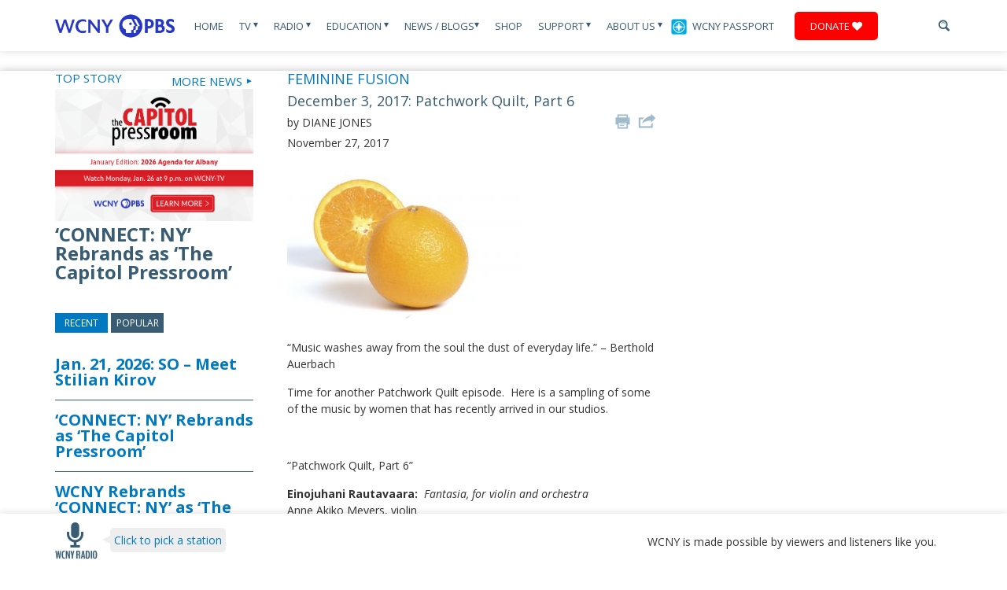

--- FILE ---
content_type: text/html; charset=UTF-8
request_url: http://www.wcny.org/december-3-patchwork-quilt-part-6/
body_size: 78491
content:
<script>console.log('PHP: not membersite');</script>
<!DOCTYPE html>
<html lang="en">
  <head>
    <title>December 3, 2017:  Patchwork Quilt, Part 6 |WCNY</title>
<!-- Google tag (gtag.js) -->
<script async src="https://www.googletagmanager.com/gtag/js?id=G-BRHMML1SND"></script>
<script>
  window.dataLayer = window.dataLayer || [];
  function gtag(){dataLayer.push(arguments);}
  gtag('js', new Date());

  gtag('config', 'G-BRHMML1SND');
</script>

<!-- Xandr Universal Pixel - Initialization (include only once per page) -->
<script>
!function(e,i){if(!e.pixie){var n=e.pixie=function(e,i,a){n.actionQueue.push({action:e,actionValue:i,params:a})};n.actionQueue=[];var a=i.createElement("script");a.async=!0,a.src="//acdn.adnxs.com/dmp/up/pixie.js";var t=i.getElementsByTagName("head")[0];t.insertBefore(a,t.firstChild)}}(window,document);
pixie('init', 'c7057bb7-5ab2-4bfe-832f-2db4f44d86b8');
</script>

<!-- Xandr Universal Pixel - PageView Event -->
<script>
pixie('event', 'PageView');
</script>
<noscript><img src="https://ib.adnxs.com/pixie?pi=c7057bb7-5ab2-4bfe-832f-2db4f44d86b8&e=PageView&script=0" width="1" height="1" style="display:none"/></noscript>

<!-- Google Tag Manager -->
<script>(function(w,d,s,l,i){w[l]=w[l]||[];w[l].push({'gtm.start':
new Date().getTime(),event:'gtm.js'});var f=d.getElementsByTagName(s)[0],
j=d.createElement(s),dl=l!='dataLayer'?'&l='+l:'';j.async=true;j.src=
'https://www.googletagmanager.com/gtm.js?id='+i+dl;f.parentNode.insertBefore(j,f);
})(window,document,'script','dataLayer','GTM-K7K7DZ85');</script>
<!-- End Google Tag Manager -->

<!-- Google Tag Manager -->
<script>(function(w,d,s,l,i){w[l]=w[l]||[];w[l].push({'gtm.start':
new Date().getTime(),event:'gtm.js'});var f=d.getElementsByTagName(s)[0],
j=d.createElement(s),dl=l!='dataLayer'?'&l='+l:'';j.async=true;j.src=
'https://www.googletagmanager.com/gtm.js?id='+i+dl;f.parentNode.insertBefore(j,f);
})(window,document,'script','dataLayer','GTM-54784W2');</script>

<!-- End Google Tag Manager -->
<!-- Google tag (gtag.js) --> 
<script async src=https://www.googletagmanager.com/gtag/js?id=G-9J8467Z5CZ></script> <script> window.dataLayer = window.dataLayer || []; function gtag(){dataLayer.push(arguments);} gtag('js', new Date()); gtag('config', 'G-9J8467Z5CZ'); </script>
<!-- End Google tag (gtag.js) -->  

<!-- Meta Pixel Code -->
<script>
!function(f,b,e,v,n,t,s)
{if(f.fbq)return;n=f.fbq=function(){n.callMethod?
n.callMethod.apply(n,arguments):n.queue.push(arguments)};
if(!f._fbq)f._fbq=n;n.push=n;n.loaded=!0;n.version='2.0';
n.queue=[];t=b.createElement(e);t.async=!0;
t.src=v;s=b.getElementsByTagName(e)[0];
s.parentNode.insertBefore(t,s)}(window, document,'script',
'https://connect.facebook.net/en_US/fbevents.js');
fbq('init', '767712391189979');
fbq('track', 'PageView');
</script>
<noscript><img height="1" width="1" style="display:none"
src="https://www.facebook.com/tr?id=767712391189979&ev=PageView&noscript=1"
/></noscript>
<!-- End Meta Pixel Code -->

<meta name="facebook-domain-verification" content="ye2d8avyryc3l95vwzrxfmbb6ehtld" />

	<!-- Meta Tags -->
    <meta charset="UTF-8">
	<!-- <meta http-equiv="pragma" content="no-cache" /> -->


	 <meta http-equiv="X-UA-Compatible" content="IE=9">
	  <meta http-equiv="X-UA-Compatible" content="IE=edge,chrome=1">

  	<!-- Set the viewport width to device width for mobile -->
	<meta name="viewport" content="width=device-width, initial-scale=1"  />

	<!-- Favicon -->
	<link rel="Shortcut Icon" href="http://www.wcny.org/wp-content/themes/wcny/favicon.ico" />
	<!-- Fonts -->
	<link href='https://fonts.googleapis.com/css?family=Open+Sans:400,700,400italic,700italic|BenchNine:700' rel='stylesheet' type='text/css'>
	<link rel="stylesheet" href="https://maxcdn.bootstrapcdn.com/font-awesome/4.4.0/css/font-awesome.min.css">
	<!-- WordPress CSS Theme File -->
	<link rel="stylesheet" href="http://www.wcny.org/wp-content/themes/wcny/style.css" type="text/css" media="screen" />
	<link rel="stylesheet" type="text/css" media="print" href="http://www.wcny.org/wp-content/themes/wcny/styles/print.css" />

	<!--[if lt IE 9]>
		<script src="//html5shiv.googlecode.com/svn/trunk/html5.js"></script>
	<![endif]-->
	

	
<!-- All in One SEO Pack 2.3.12.2.1 by Michael Torbert of Semper Fi Web Design[103,160] -->
<meta name="description"  content="&quot;Music washes away from the soul the dust of everyday life.” - Berthold Auerbach Time for another Patchwork Quilt episode. Here is a sampling of some of the" />

<link rel="canonical" href="https://www.wcny.org/december-3-patchwork-quilt-part-6/" />
<meta property="og:title" content="December 3, 2017:  Patchwork Quilt, Part 6 |WCNY" />
<meta property="og:type" content="article" />
<meta property="og:url" content="https://www.wcny.org/december-3-patchwork-quilt-part-6/" />
<meta property="og:image" content="http://www.wcny.org/wp-content/uploads/Valencia-Orange-1024x681.jpg" />
<meta property="og:site_name" content="WCNY" />
<meta property="fb:admins" content="64323341049" />
<meta property="fb:app_id" content="312931426209466" />
<meta property="og:description" content="&quot;Music washes away from the soul the dust of everyday life.” - Berthold Auerbach Time for another Patchwork Quilt episode.  Here is a sampling of some of the music by women that has recently arrived in our studios. &nbsp; &quot;Patchwork Quilt, Part 6&quot; Einojuhani Rautavaara:  Fantasia, for violin and orchestra Anne Akiko Meyers, violin Philharmonia Orchestra; Kristjan Järvi, conductor &quot;Fantasia&quot; Avie 2585 Claude Debussy:  Premiere Rhapsodie for clarinet and piano Jennifer Showalter, clarinet; Joel Clifft, piano &quot;European Adventure&quot; Jennifer Showalter 1001 Mona Lyn Reese:  The Mitten Mona Lyn Reese, narrator Moravian Philharmonic Orchestra; Petr Vronsky, conductor &quot;The Mitten&quot; Navona 6132 Caroline Shaw:  Valencia Jasper String Quartet &quot;Unbound&quot; Sono Luminus 92212 Eugène Ysaÿe:  Sonata No. 2, Op. 27 Jennifer Koh, violin “Bach &amp; Beyond, Part I” Cedille 134 &nbsp; Run time:  58:45 Feminine Fusion highlights the roles of women in classical music. Host Diane Jones brings you stories and music" />
<meta property="article:published_time" content="2017-11-27T15:46:13Z" />
<meta property="article:modified_time" content="2018-11-23T09:01:30Z" />
<meta name="twitter:card" content="summary" />
<meta name="twitter:site" content="@WCNYPBS" />
<meta name="twitter:title" content="December 3, 2017:  Patchwork Quilt, Part 6 |WCNY" />
<meta name="twitter:description" content="&quot;Music washes away from the soul the dust of everyday life.” - Berthold Auerbach Time for another Patchwork Quilt episode.  Here is a sampling of some of the music by women that has recently arrived in our studios. &nbsp; &quot;Patchwork Quilt, Part 6&quot; Einojuhani Rautavaara:  Fantasia, for violin and orchestra Anne Akiko Meyers, violin Philharmonia Orchestra; Kristjan Järvi, conductor &quot;Fantasia&quot; Avie 2585 Claude Debussy:  Premiere Rhapsodie for clarinet and piano Jennifer Showalter, clarinet; Joel Clifft, piano &quot;European Adventure&quot; Jennifer Showalter 1001 Mona Lyn Reese:  The Mitten Mona Lyn Reese, narrator Moravian Philharmonic Orchestra; Petr Vronsky, conductor &quot;The Mitten&quot; Navona 6132 Caroline Shaw:  Valencia Jasper String Quartet &quot;Unbound&quot; Sono Luminus 92212 Eugène Ysaÿe:  Sonata No. 2, Op. 27 Jennifer Koh, violin “Bach &amp; Beyond, Part I” Cedille 134 &nbsp; Run time:  58:45 Feminine Fusion highlights the roles of women in classical music. Host Diane Jones brings you stories and music" />
<meta name="twitter:image" content="http://www.wcny.org/wp-content/uploads/Valencia-Orange-1024x681.jpg" />
<meta itemprop="image" content="http://www.wcny.org/wp-content/uploads/Valencia-Orange-1024x681.jpg" />
			<script>
			(function(i,s,o,g,r,a,m){i['GoogleAnalyticsObject']=r;i[r]=i[r]||function(){
			(i[r].q=i[r].q||[]).push(arguments)},i[r].l=1*new Date();a=s.createElement(o),
			m=s.getElementsByTagName(o)[0];a.async=1;a.src=g;m.parentNode.insertBefore(a,m)
			})(window,document,'script','//www.google-analytics.com/analytics.js','ga');

			ga('create', '387589409', 'auto');
			
			ga('send', 'pageview');
			</script>
<!-- /all in one seo pack -->
		<script type="text/javascript">
			window._wpemojiSettings = {"baseUrl":"https:\/\/s.w.org\/images\/core\/emoji\/72x72\/","ext":".png","source":{"concatemoji":"http:\/\/www.wcny.org\/wp-includes\/js\/wp-emoji-release.min.js?ver=bb1efd0562ca691499aa61ea322af872"}};
			!function(e,o,t){var a,n,r;function i(e){var t=o.createElement("script");t.src=e,t.type="text/javascript",o.getElementsByTagName("head")[0].appendChild(t)}for(r=Array("simple","flag","unicode8","diversity"),t.supports={everything:!0,everythingExceptFlag:!0},n=0;n<r.length;n++)t.supports[r[n]]=function(e){var t,a,n=o.createElement("canvas"),r=n.getContext&&n.getContext("2d"),i=String.fromCharCode;if(!r||!r.fillText)return!1;switch(r.textBaseline="top",r.font="600 32px Arial",e){case"flag":return r.fillText(i(55356,56806,55356,56826),0,0),3e3<n.toDataURL().length;case"diversity":return r.fillText(i(55356,57221),0,0),a=(t=r.getImageData(16,16,1,1).data)[0]+","+t[1]+","+t[2]+","+t[3],r.fillText(i(55356,57221,55356,57343),0,0),a!=(t=r.getImageData(16,16,1,1).data)[0]+","+t[1]+","+t[2]+","+t[3];case"simple":return r.fillText(i(55357,56835),0,0),0!==r.getImageData(16,16,1,1).data[0];case"unicode8":return r.fillText(i(55356,57135),0,0),0!==r.getImageData(16,16,1,1).data[0]}return!1}(r[n]),t.supports.everything=t.supports.everything&&t.supports[r[n]],"flag"!==r[n]&&(t.supports.everythingExceptFlag=t.supports.everythingExceptFlag&&t.supports[r[n]]);t.supports.everythingExceptFlag=t.supports.everythingExceptFlag&&!t.supports.flag,t.DOMReady=!1,t.readyCallback=function(){t.DOMReady=!0},t.supports.everything||(a=function(){t.readyCallback()},o.addEventListener?(o.addEventListener("DOMContentLoaded",a,!1),e.addEventListener("load",a,!1)):(e.attachEvent("onload",a),o.attachEvent("onreadystatechange",function(){"complete"===o.readyState&&t.readyCallback()})),(a=t.source||{}).concatemoji?i(a.concatemoji):a.wpemoji&&a.twemoji&&(i(a.twemoji),i(a.wpemoji)))}(window,document,window._wpemojiSettings);
		</script>
		<style type="text/css">
img.wp-smiley,
img.emoji {
	display: inline !important;
	border: none !important;
	box-shadow: none !important;
	height: 1em !important;
	width: 1em !important;
	margin: 0 .07em !important;
	vertical-align: -0.1em !important;
	background: none !important;
	padding: 0 !important;
}
</style>
<link rel='stylesheet' id='toggle-box-css'  href='http://www.wcny.org/wp-content/plugins/toggle-box/toggle-box.css?ver=bb1efd0562ca691499aa61ea322af872' type='text/css' media='all' />
<link rel='stylesheet' id='fvp-frontend-css'  href='http://www.wcny.org/wp-content/plugins/featured-video-plus/styles/frontend.css?ver=2.3.3' type='text/css' media='all' />
<link rel='stylesheet' id='pbs_passport_css-css'  href='http://www.wcny.org/wp-content/plugins/pbs-passport-authenticate/assets/css/passport_styles.css?ver=1' type='text/css' media='all' />
<link rel='stylesheet' id='wcny_base_css-css'  href='http://www.wcny.org/wp-content/plugins/pbs-passport-authenticate/assets/css/wcny_base.css?ver=1' type='text/css' media='all' />
<link rel='stylesheet' id='symple_shortcode_styles-css'  href='http://www.wcny.org/wp-content/plugins/symple-shortcodes/shortcodes/css/symple_shortcodes_styles.css?ver=bb1efd0562ca691499aa61ea322af872' type='text/css' media='all' />
<link rel='stylesheet' id='easy_table_style-css'  href='http://www.wcny.org/wp-content/plugins/easy-table/themes/default/style.css?ver=1.6' type='text/css' media='all' />
<script type='text/javascript' src='http://www.wcny.org/wp-includes/js/jquery/jquery.js?ver=1.12.4'></script>
<script type='text/javascript' src='http://www.wcny.org/wp-includes/js/jquery/jquery-migrate.min.js?ver=1.4.1'></script>
<script type='text/javascript' src='http://www.wcny.org/wp-content/plugins/toggle-box/js/toggle-box.js?ver=bb1efd0562ca691499aa61ea322af872'></script>
<script type='text/javascript' src='http://www.wcny.org/wp-content/plugins/featured-video-plus/js/jquery.fitvids.min.js?ver=master-2015-08'></script>
<script type='text/javascript'>
/* <![CDATA[ */
var fvpdata = {"ajaxurl":"https:\/\/www.wcny.org\/wp-admin\/admin-ajax.php","nonce":"e8ff4fe7d6","fitvids":"1","dynamic":"","overlay":"","opacity":"0.75","color":"b","width":"640"};
/* ]]> */
</script>
<script type='text/javascript' src='http://www.wcny.org/wp-content/plugins/featured-video-plus/js/frontend.min.js?ver=2.3.3'></script>
<script type='text/javascript' src='http://www.wcny.org/wp-content/plugins/easy-table/js/easy-table-script.js?ver=1.6'></script>
<script type='text/javascript' src='http://www.wcny.org/wp-content/plugins/podcasting/js/tsg_new_window.js?ver=0.1'></script>
<script type='text/javascript' src='http://www.wcny.org/wp-content/plugins/advanced-iframe/js/ai.js?ver=747781'></script>
<script type='text/javascript' src='http://www.wcny.org/wp-includes/js/swfobject.js?ver=2.2-20120417'></script>
<script type='text/javascript' src='http://www.wcny.org/wp-content/plugins/podcasting/player/audio-player-noswfobject.js?ver=2.0'></script>
<link rel='https://api.w.org/' href='https://www.wcny.org/wp-json/' />
<link rel="EditURI" type="application/rsd+xml" title="RSD" href="https://www.wcny.org/xmlrpc.php?rsd" />
<link rel="wlwmanifest" type="application/wlwmanifest+xml" href="http://www.wcny.org/wp-includes/wlwmanifest.xml" /> 

<link rel='shortlink' href='https://www.wcny.org/?p=47892' />
<link rel="alternate" type="application/json+oembed" href="https://www.wcny.org/wp-json/oembed/1.0/embed?url=https%3A%2F%2Fwww.wcny.org%2Fdecember-3-patchwork-quilt-part-6%2F" />
<link rel="alternate" type="text/xml+oembed" href="https://www.wcny.org/wp-json/oembed/1.0/embed?url=https%3A%2F%2Fwww.wcny.org%2Fdecember-3-patchwork-quilt-part-6%2F&#038;format=xml" />

<!-- This site is using AdRotate v4.0 to display their advertisements - https://ajdg.solutions/products/adrotate-for-wordpress/ -->
<!-- AdRotate CSS -->
<style type="text/css" media="screen">
	.g { margin:0px; padding:0px; overflow:hidden; line-height:1; zoom:1; }
	.g img { height:auto; }
	.g-col { position:relative; float:left; }
	.g-col:first-child { margin-left: 0; }
	.g-col:last-child { margin-right: 0; }
	.g-1 { margin:1px;width:100%; max-width:125px; height:100%; max-height:125px; }
	.g-2 { margin:1px; }
	.g-3 { margin:1px; }
	.g-4 { min-width:1px; max-width:202px; margin: 0 auto; }
	.b-4 { margin:1px; }
	.g-5 { margin:1px; }
	.g-6 { margin:1px; }
	.g-7 { margin:1px; }
	.g-8 { margin:1px; }
	.g-10 { min-width:0px; max-width:252px; margin: 0 auto; }
	.b-10 { margin:0px; }
	.g-11 { min-width:0px; max-width:200px; margin: 0 auto; }
	.b-11 { margin:0px; }
	.g-12 { min-width:0px; max-width:600px; }
	.b-12 { margin:0px; }
	.g-13 { min-width:0px; max-width:225px; margin: 0 auto; }
	.b-13 { margin:0px; }
	.g-14 { min-width:0px; max-width:300px; margin: 0 auto; }
	.b-14 { margin:0px; }
	.g-15 { min-width:0px; max-width:300px; margin: 0 auto; }
	.b-15 { margin:0px; }
	@media only screen and (max-width: 480px) {
		.g-col, .g-dyn, .g-single { width:100%; margin-left:0; margin-right:0; }
	}
</style>
<!-- /AdRotate CSS -->

		<!-- Podcasting 3.1.5: http://podcastingplugin.com/ -->
		<script type="text/javascript">
			AudioPlayer.setup("http://www.wcny.org/wp-content/plugins/podcasting/player/player.swf", {  
				width: 290			});
		</script>
				<style type="text/css">.recentcomments a{display:inline !important;padding:0 !important;margin:0 !important;}</style>
			<link rel="alternate" type="application/rss+xml" title="Podcast: WCNY" href="https://www.wcny.org/feed/podcast/" />
<link rel="icon" href="https://www.wcny.org/wp-content/uploads/cropped-WCNY_Logo_RGB_Color-32x32.png" sizes="32x32" />
<link rel="icon" href="https://www.wcny.org/wp-content/uploads/cropped-WCNY_Logo_RGB_Color-192x192.png" sizes="192x192" />
<link rel="apple-touch-icon-precomposed" href="https://www.wcny.org/wp-content/uploads/cropped-WCNY_Logo_RGB_Color-180x180.png" />
<meta name="msapplication-TileImage" content="https://www.wcny.org/wp-content/uploads/cropped-WCNY_Logo_RGB_Color-270x270.png" />

	
	

	<!-- BDG's Analytics -->
	<script type="text/javascript">

	  var _gaq = _gaq || [];
	  var pluginUrl =
 '//www.google-analytics.com/plugins/ga/inpage_linkid.js';
_gaq.push(['_require', 'inpage_linkid', pluginUrl]);
	  _gaq.push(['_setAccount', 'UA-42963512-1']);
	  _gaq.push(['_setDomainName', 'wcny.org']);
	  _gaq.push(['_trackPageview']);

	  (function() {
	    var ga = document.createElement('script'); ga.type = 'text/javascript'; ga.async = true;
	    ga.src = ('https:' == document.location.protocol ? 'https://ssl' : 'http://www') + '.google-analytics.com/ga.js';
	    var s = document.getElementsByTagName('script')[0]; s.parentNode.insertBefore(ga, s);
	  })();

	</script>

	<!-- Flash Detection -->
    <script type="text/javascript" src="http://www.wcny.org/wp-content/themes/wcny/scripts/swfobject.js"></script>
    <script type="text/javascript">
		swfobject.registerObject("mp1", "9.0.0");
		</script>
<script>
  (function(i,s,o,g,r,a,m){i['GoogleAnalyticsObject']=r;i[r]=i[r]||function(){
  (i[r].q=i[r].q||[]).push(arguments)},i[r].l=1*new Date();a=s.createElement(o),
  m=s.getElementsByTagName(o)[0];a.async=1;a.src=g;m.parentNode.insertBefore(a,m)
  })(window,document,'script','https://www.google-analytics.com/analytics.js','ga_new');

  ga_new('create', 'UA-10676990-4', 'auto');
  ga_new('send', 'pageview');

</script>
  </head>
  <body class="single single-post postid-47892 single-format-standard symple-shortcodes  symple-shortcodes-responsive">
<!-- Google Tag Manager (noscript) -->
<noscript><iframe src="https://www.googletagmanager.com/ns.html?id=GTM-K7K7DZ85"
height="0" width="0" style="display:none;visibility:hidden"></iframe></noscript>
<!-- End Google Tag Manager (noscript) -->
      <!-- Google Tag Manager (noscript) -->
<noscript><iframe src="https://www.googletagmanager.com/ns.html?id=GTM-54784W2"
height="0" width="0" style="display:none;visibility:hidden"></iframe></noscript>
<!-- End Google Tag Manager (noscript) -->

	  <a href="https://www.wcny.org/wp-admin" class="loginlink">&nbsp;</a>

	  <img class="print-logo" src="http://www.wcny.org/wp-content/themes/wcny/images/logo.jpg" alt="WCNY">

		<header>

			<div class="container">


				<a class="logo" href="https://www.wcny.org">
					<img src="http://www.wcny.org/wp-content/themes/wcny/images/logo.jpg" alt="WCNY">
				</a><!-- /logo -->

				<a class="btn-navbar active" id="menu-dropdown" href="#canvas-sidebar"><!-- /switch id to sidebarButton to use offcanvas -->
				   <span class="icon-bar"></span>
				   <span class="icon-bar"></span>
				   <span class="icon-bar mb0"></span>
				</a>


				<nav class="site-nav mobile-hide tablet-hide">
    <ul>
        <li class="">
            <a href="https://www.wcny.org/">Home</a>
        </li>
        <li class="">
                            <a href="https://www.wcny.org/television/">TV <span class="arrow">&#x25BE;</span></a>
                        <section class="dropdown">

                <div class="container">

                    <section class="tv-dropdown">

                        <table style="width: 1132px; height: 247px;" border="0">
<tbody>
<tr>
<td style="width: 15%;">
<h4 style="text-align: left;">TV</h4>
</td>
<td style="width: 12%;">
<h4>Local Programs</h4>
</td>
<td style="width: 18%;">
<h4>Local Documentaries</h4>
</td>
<td style="width: 15%;">
<h4>National Programs</h4>
</td>
<td style="width: 15%;">
<h4 style="text-align: left;">PBS KIDS</h4>
</td>
<td style="width: 15%;"></td>
</tr>
<tr>
<td valign="top">
<ul>
<li><a title="Television" href="http://www.wcny.org/television/">All Programs</a></li>
<li><a title="Antenna" href="http://www.wcny.org/antenna/">Build Your Own HD Antenna</a></li>
<li><a title="Tv Schedule" href="http://www.wcny.org/television/tv-schedule/">Program Schedules</a></li>
<li><a title="Where to Watch" href="http://www.wcny.org/television/where-to-watch">Where to Watch</a></li>
<li><a href="https://www.pbs.org/livestream/">Livestream</a></li>
<li><a href="https://video.wcny.org/">WCNY Video On-Demand</a></li>
</ul>
<p>&nbsp;</p>
<p>&nbsp;</td>
<td valign="top">
<ul>
<li><a href="https://vod.wcny.org/artist-profiles/">Artist Profiles</a></li>
<li><a href="https://video.wcny.org/show/balancing-act-with-john-katko/">Balancing Act with John Katko</a></li>
<li><a href="http://www.wcny.org/behindthewoman/">Behind the Woman</a></li>
<li><a href="http://www.wcny.org/connect_ny/">CONNECT NY</a></li>
<li><a href="https://www.wcny.org/cycleofhealth/">Cycle of Health</a></li>
<li><a href="https://www.wcny.org/gamechangers/">Gamechangers</a></li>
<li><a href="http://www.wcny.org/honorflight/">Honor Flight</a></li>
<li><a href="http://www.wcny.org/impactprogram/">Impact Giveback</a></li>
<li><a href="https://www.wcny.org/inclusivesports/">Inclusive Sports</a></li>
<li><a href="http://www.wcny.org/inspiringnewyorknomination/">Inspiring NY</a></li>
<li><a title="Ivory Tower" href="http://www.wcny.org/television/ivory-tower/">Ivory Tower</a></li>
<li><a href="https://www.wcny.org/onthemoney/">On the Money</a></li>
<li><a href="https://www.wcny.org/readingbuddies/">Reading Buddies</a></li>
<li><a href="http://www.wcny.org/education/regentsreview/">Regents Review</a></li>
<li><a href="https://www.pbs.org/show/rematriated-voices-with-michelle-schenandoah/">Rematriated Voices</a></li>
<li><a href="https://www.spatchcockfunk.com/">Spatchcock Funk</a></li>
<li><a href="https://capitolpressroom.org/">The Capitol Pressroom</a></li>
<li><a href="http://www.wcny.org/tvclassroom/">TV Classroom</a></li>
</ul>
</td>
<td valign="top">
<ul style="margin-top: 0; padding-top: 0;">
<li style="margin-top: 0; padding-top: 0;"><a title="An American Saint" href="http://www.wcny.org/television/an-american-saint/">An American Saint</a></li>
<li style="margin-top: 0; padding-top: 0;"><a href="http://www.wcny.org/bloom">BLOOM: The Toxic Threat to the Finger Lakes</a></li>
<li><a href="http://www.wcny.org/television/erie-the-canal-that-made-america/">Erie: The Canal That Made America</a></li>
<li><a href="http://www.wcny.org/equalprotection">Equal Protection: The Supreme Court&#8217;s Battle with Affirmative Action</a></li>
<li><a href="http://www.wcny.org/hallowed-ground/">Hallowed Ground</a></li>
<li><a href="http://www.wcny.org/pal">Inspiring Youth: The Syracuse Police Athletic League</a></li>
<li><a href="https://www.wcny.org/lafayette/">Lafayette: A Hero&#8217;s Return</a></li>
<li><a title="Losing Ground" href="https://video.wcny.org/video/insight-insight-020714/">Losing Ground</a></li>
<li><a href="http://www.wcny.org/spd/">SPD: Reckoning and Reform</a></li>
<li><a href="https://www.pbs.org/video/stroke-across-america-trauma-adaptation-purpose-oukojg/">Stroke Across America: Trauma, Adaptation, Purpose</a></li>
<li><a href="http://www.wcny.org/suffrage/">Suffrage</a></li>
<li><a href="https://www.pbs.org/video/south-inlet-revival-5xypa5/">South Inlet Revival</a></li>
<li><a href="https://vod.wcny.org/wcny-documentaries/46ers/">The 46ers</a></li>
</ul>
</td>
<td valign="top">
<ul>
<li><a title="American Experience" href="https://video.wcny.org/show/american-experience/">American Experience</a></li>
<li><a title="American Masters" href="https://video.wcny.org/show/american-masters/">American Masters</a></li>
<li><a title="Frontline" href="https://video.wcny.org/show/frontline/">FRONTLINE</a></li>
<li><a title="Great Performances" href="https://video.wcny.org/show/great-performances/">Great Performances</a></li>
<li><a title="Independent Lens" href="https://video.wcny.org/show/independent-lens/">Independent Lens</a></li>
<li><a title="Masterpiece" href="https://video.wcny.org/franchise/masterpiece/">MASTERPIECE</a></li>
<li><a title="Nature" href="https://video.wcny.org/show/nature/">NATURE</a></li>
<li><a title="Nova" href="https://video.wcny.org/show/nova/">NOVA</a></li>
<li><a title="PBS NewsHour" href="https://video.wcny.org/show/newshour/">PBS NewsHour</a></li>
</ul>
</td>
<td valign="top">
<ul>
<li><a title="Arthur" href="https://pbskids.org/arthur">Arthur</a></li>
<li><a href="http://www.wcny.org/camptv/">Camp TV</a></li>
<li><a href="https://pbskids.org/daniel/">Daniel Tiger&#8217;s Neighborhood</a></li>
<li><a href="https://pbskids.org/lyla">Lyla in the Loop</a></li>
<li><a title="Arthur" href="http://www.wcny.org/education/pbs-kids/">PBS KIDS</a></li>
<li><a href="https://pbskids.org/rosiesrules">Rosie&#8217;s Rules</a></li>
<li><a href="https://pbskids.org/sesame/">Sesame Street</a></li>
<li><a href="https://pbskids.org/wildkratts/">Wild Kratts</a></li>
<li><a href="https://pbskids.org/wombats">Work It Out Wombats</a></li>
</ul>
</td>
<td valign="top"></td>
</tr>
</tbody>
</table>

                    </section>

                </div><!-- /container -->

            </section><!-- /dropdown -->
        </li>
        <li class="">
                            <a href="https://www.wcny.org/radio/">Radio <span class="arrow">&#x25BE;</span></a>
            
            <section class="dropdown">

                <div class="container">

                    <section class="dropdown-left">
                        <ul class="children-links">
                            <li class="page_item page-item-96 page_item_has_children"><a href="http://www.wcny.org/radio/">Stations</a></li><li class="page_item page-item-2099 page_item_has_children"><a href="https://www.wcny.org/radio/shows/">Classic FM Shows</a></li><li class="page_item page-item-98"><a href="https://www.wcny.org/radio/meet-the-hosts/">Meet the Hosts</a></li><li class="page_item page-item-90204"><a href="https://www.wcny.org/radio/musiceducator/">Music Educator Award</a></li><li class="page_item page-item-46139"><a href="https://www.wcny.org/radio/capitolpressroom/">The Capitol Pressroom</a></li>                        </ul>
                    </section><!-- /dropdown-left -->

                    <section class="dropdown-right">
                        <ul>                                <li>
                                    <a href="http://www.wcny.org/radio/">
                                        <img width="551" height="401" src="https://www.wcny.org/wp-content/uploads/550x400_2@72x-8-1.png" class="attachment-post-thumbnail size-post-thumbnail wp-post-image" alt="550x400_2@72x-8" srcset="http://www.wcny.org/wp-content/uploads/550x400_2@72x-8-1.png 551w, http://www.wcny.org/wp-content/uploads/550x400_2@72x-8-1-300x218.png 300w" sizes="(max-width: 551px) 100vw, 551px" />                                    </a>
                                    <h5><a href="http://www.wcny.org/radio/">Stations</a></h5>
                                </li>
                                                            <li>
                                    <a href="https://www.wcny.org/radio/shows/">
                                        <img width="550" height="400" src="https://www.wcny.org/wp-content/uploads/20130605_news_radiohost.jpeg" class="attachment-post-thumbnail size-post-thumbnail wp-post-image" alt="20130605_news_radiohost" srcset="http://www.wcny.org/wp-content/uploads/20130605_news_radiohost.jpeg 550w, http://www.wcny.org/wp-content/uploads/20130605_news_radiohost-300x218.jpeg 300w" sizes="(max-width: 550px) 100vw, 550px" />                                    </a>
                                    <h5><a href="https://www.wcny.org/radio/shows/">Classic FM Shows</a></h5>
                                </li>
                                                            <li>
                                    <a href="https://www.wcny.org/radio/meet-the-hosts/">
                                        <img width="551" height="401" src="https://www.wcny.org/wp-content/uploads/550x400_1@72x-8.png" class="attachment-post-thumbnail size-post-thumbnail wp-post-image" alt="550x400_1@72x-8" srcset="http://www.wcny.org/wp-content/uploads/550x400_1@72x-8.png 551w, http://www.wcny.org/wp-content/uploads/550x400_1@72x-8-300x218.png 300w" sizes="(max-width: 551px) 100vw, 551px" />                                    </a>
                                    <h5><a href="https://www.wcny.org/radio/meet-the-hosts/">Meet the Hosts</a></h5>
                                </li>
                                                            <li>
                                    <a href="https://www.wcny.org/radio/musiceducator/">
                                        <img width="550" height="401" src="https://www.wcny.org/wp-content/uploads/550x400@72x-8-4-1.png" class="attachment-post-thumbnail size-post-thumbnail wp-post-image" alt="550x400@72x-8 (4)" srcset="http://www.wcny.org/wp-content/uploads/550x400@72x-8-4-1.png 550w, http://www.wcny.org/wp-content/uploads/550x400@72x-8-4-1-300x219.png 300w" sizes="(max-width: 550px) 100vw, 550px" />                                    </a>
                                    <h5><a href="https://www.wcny.org/radio/musiceducator/">Music Educator Award</a></h5>
                                </li>
                                                            <li>
                                    <a href="https://www.wcny.org/radio/capitolpressroom/">
                                        <img width="550" height="400" src="https://www.wcny.org/wp-content/uploads/20140328_news_cappress-1.jpg" class="attachment-post-thumbnail size-post-thumbnail wp-post-image" alt="20140328_news_cappress" srcset="http://www.wcny.org/wp-content/uploads/20140328_news_cappress-1.jpg 550w, http://www.wcny.org/wp-content/uploads/20140328_news_cappress-1-300x218.jpg 300w" sizes="(max-width: 550px) 100vw, 550px" />                                    </a>
                                    <h5><a href="https://www.wcny.org/radio/capitolpressroom/">The Capitol Pressroom</a></h5>
                                </li>
                            </ul>
                            <a class="view-all" href="https://www.wcny.org/radio/">Browse All <span class="arrow">►</span></a>
                    </section><!-- /dropdown-right -->

                </div><!-- /container -->

            </section><!-- /dropdown -->
        </li>
        <li class="">
                             <a href="http://www.wcny.org/maineducation/">Education <span class="arrow">&#x25BE;</span></a>
                        <section class="dropdown">

                <div class="container">

                    <section class="dropdown-left">
                        <ul class="children-links">
                            <li class="page_item page-item-34619"><a href="https://www.wcny.org/education/pbskids/">PBS KIDS</a></li><li class="page_item page-item-55665"><a href="https://www.wcny.org/education/maineducation/">Education</a></li><li class="page_item page-item-2227"><a href="https://www.wcny.org/wcnyenterpriseamerica">Enterprise America</a></li><li class="page_item page-item-6512 page_item_has_children"><a href="http://www.wcny.org/regents_review/">Regents Review</a></li><li class="page_item page-item-98355"><a href="https://www.wcny.org/education/academy/">WCNY Entertainment Academy</a></li>                        </ul>
                    </section><!-- /dropdown-left -->

                    <section class="dropdown-right">
                        <ul>                                <li>
                                    <a href="https://www.wcny.org/education/pbskids/">
                                        <img width="551" height="401" src="https://www.wcny.org/wp-content/uploads/Website-Tab@72x-8-2.png" class="attachment-post-thumbnail size-post-thumbnail wp-post-image" alt="Website Tab@72x-8" srcset="http://www.wcny.org/wp-content/uploads/Website-Tab@72x-8-2.png 551w, http://www.wcny.org/wp-content/uploads/Website-Tab@72x-8-2-300x218.png 300w" sizes="(max-width: 551px) 100vw, 551px" />                                    </a>
                                    <h5><a href="https://www.wcny.org/education/pbskids/">PBS KIDS</a></h5>
                                </li>
                                                            <li>
                                    <a href="https://www.wcny.org/education/maineducation/">
                                        <img width="550" height="400" src="https://www.wcny.org/wp-content/uploads/Untitled-design-2024-02-16T142727.430.png" class="attachment-post-thumbnail size-post-thumbnail wp-post-image" alt="Untitled design - 2024-02-16T142727.430" srcset="http://www.wcny.org/wp-content/uploads/Untitled-design-2024-02-16T142727.430.png 550w, http://www.wcny.org/wp-content/uploads/Untitled-design-2024-02-16T142727.430-300x218.png 300w" sizes="(max-width: 550px) 100vw, 550px" />                                    </a>
                                    <h5><a href="https://www.wcny.org/education/maineducation/">Education</a></h5>
                                </li>
                                                            <li>
                                    <a href="https://www.wcny.org/wcnyenterpriseamerica">
                                        <img width="550" height="401" src="https://www.wcny.org/wp-content/uploads/Website-Icon_1@72x-8-1.png" class="attachment-post-thumbnail size-post-thumbnail wp-post-image" alt="Website Icon_1@72x-8" srcset="http://www.wcny.org/wp-content/uploads/Website-Icon_1@72x-8-1.png 550w, http://www.wcny.org/wp-content/uploads/Website-Icon_1@72x-8-1-300x219.png 300w" sizes="(max-width: 550px) 100vw, 550px" />                                    </a>
                                    <h5><a href="https://www.wcny.org/wcnyenterpriseamerica">Enterprise America</a></h5>
                                </li>
                                                            <li>
                                    <a href="http://www.wcny.org/regents_review/">
                                        <img width="550" height="400" src="https://www.wcny.org/wp-content/uploads/regentsreview.jpg" class="attachment-post-thumbnail size-post-thumbnail wp-post-image" alt="regentsreview" srcset="http://www.wcny.org/wp-content/uploads/regentsreview.jpg 550w, http://www.wcny.org/wp-content/uploads/regentsreview-300x218.jpg 300w, http://www.wcny.org/wp-content/uploads/regentsreview-203x148.jpg 203w, http://www.wcny.org/wp-content/uploads/regentsreview-31x22.jpg 31w, http://www.wcny.org/wp-content/uploads/regentsreview-38x27.jpg 38w, http://www.wcny.org/wp-content/uploads/regentsreview-295x215.jpg 295w" sizes="(max-width: 550px) 100vw, 550px" />                                    </a>
                                    <h5><a href="http://www.wcny.org/regents_review/">Regents Review</a></h5>
                                </li>
                                                            <li>
                                    <a href="https://www.wcny.org/education/academy/">
                                        <img width="550" height="400" src="https://www.wcny.org/wp-content/uploads/Untitled-design-2024-01-17T191901.276.png" class="attachment-post-thumbnail size-post-thumbnail wp-post-image" alt="Untitled design - 2024-01-17T191901.276" srcset="http://www.wcny.org/wp-content/uploads/Untitled-design-2024-01-17T191901.276.png 550w, http://www.wcny.org/wp-content/uploads/Untitled-design-2024-01-17T191901.276-300x218.png 300w" sizes="(max-width: 550px) 100vw, 550px" />                                    </a>
                                    <h5><a href="https://www.wcny.org/education/academy/">WCNY Entertainment Academy</a></h5>
                                </li>
                            </ul>                            <a class="view-all" href="http://www.wcny.org/maineducation/">Browse All <span class="arrow">►</span></a>
                    </section><!-- /dropdown-right -->

                </div><!-- /container -->

            </section><!-- /dropdown -->
        </li>
        <li class="">
                             <a href="https://www.wcny.org/news/">News / Blogs<span class="arrow">&#x25BE;</span></a>
                        <section class="dropdown">

                <div class="container">

                    <section class="dropdown-left">
                        <ul class="children-links">
                            <li class="page_item page-item-21304"><a href="http://www.wcny.org/wcny-news-archives/">WCNY News Archive</a></li><li class="page_item page-item-21319"><a href="https://www.wcny.org/news/featured/">Featured</a></li><li class="page_item page-item-21325"><a href="http://www.wcny.org/category/press-releases/">Press Releases</a></li><li class="page_item page-item-98553"><a href="https://www.eventbrite.com/o/wcny-public-broadcasting-31545953669">Upcoming Events</a></li><li class="page_item page-item-73101"><a href="https://www.wcny.org/news/venue/">Venue Rentals</a></li>                        </ul>
                    </section><!-- /dropdown-left -->

                    <section class="dropdown-right">
                        <ul>                                <li>
                                    <a href="http://www.wcny.org/wcny-news-archives/">
                                        <img width="295" height="215" src="https://www.wcny.org/wp-content/uploads/news-sections-archive.jpg" class="attachment-post-thumbnail size-post-thumbnail wp-post-image" alt="news-sections-archive" srcset="http://www.wcny.org/wp-content/uploads/news-sections-archive.jpg 295w, http://www.wcny.org/wp-content/uploads/news-sections-archive-203x148.jpg 203w, http://www.wcny.org/wp-content/uploads/news-sections-archive-41x30.jpg 41w, http://www.wcny.org/wp-content/uploads/news-sections-archive-38x28.jpg 38w" sizes="(max-width: 295px) 100vw, 295px" />                                    </a>
                                    <h5><a href="http://www.wcny.org/wcny-news-archives/">WCNY News Archive</a></h5>
                                </li>
                                                            <li>
                                    <a href="https://www.wcny.org/news/featured/">
                                        <img width="295" height="215" src="https://www.wcny.org/wp-content/uploads/news-sections-featured.jpg" class="attachment-post-thumbnail size-post-thumbnail wp-post-image" alt="news-sections-featured" srcset="http://www.wcny.org/wp-content/uploads/news-sections-featured.jpg 295w, http://www.wcny.org/wp-content/uploads/news-sections-featured-203x148.jpg 203w, http://www.wcny.org/wp-content/uploads/news-sections-featured-41x30.jpg 41w, http://www.wcny.org/wp-content/uploads/news-sections-featured-38x28.jpg 38w" sizes="(max-width: 295px) 100vw, 295px" />                                    </a>
                                    <h5><a href="https://www.wcny.org/news/featured/">Featured</a></h5>
                                </li>
                                                            <li>
                                    <a href="http://www.wcny.org/category/press-releases/">
                                        <img width="295" height="215" src="https://www.wcny.org/wp-content/uploads/news-sections-pressreleases.jpg" class="attachment-post-thumbnail size-post-thumbnail wp-post-image" alt="news-sections-pressreleases" srcset="http://www.wcny.org/wp-content/uploads/news-sections-pressreleases.jpg 295w, http://www.wcny.org/wp-content/uploads/news-sections-pressreleases-203x148.jpg 203w, http://www.wcny.org/wp-content/uploads/news-sections-pressreleases-41x30.jpg 41w, http://www.wcny.org/wp-content/uploads/news-sections-pressreleases-38x28.jpg 38w" sizes="(max-width: 295px) 100vw, 295px" />                                    </a>
                                    <h5><a href="http://www.wcny.org/category/press-releases/">Press Releases</a></h5>
                                </li>
                                                            <li>
                                    <a href="https://www.eventbrite.com/o/wcny-public-broadcasting-31545953669">
                                        <img width="550" height="401" src="https://www.wcny.org/wp-content/uploads/Website-Icon_10@72x-8-1.png" class="attachment-post-thumbnail size-post-thumbnail wp-post-image" alt="Website Icon_10@72x-8" srcset="http://www.wcny.org/wp-content/uploads/Website-Icon_10@72x-8-1.png 550w, http://www.wcny.org/wp-content/uploads/Website-Icon_10@72x-8-1-300x219.png 300w" sizes="(max-width: 550px) 100vw, 550px" />                                    </a>
                                    <h5><a href="https://www.eventbrite.com/o/wcny-public-broadcasting-31545953669">Upcoming Events</a></h5>
                                </li>
                                                            <li>
                                    <a href="https://www.wcny.org/news/venue/">
                                        <img width="550" height="401" src="https://www.wcny.org/wp-content/uploads/550x400@72x-8-5-1.png" class="attachment-post-thumbnail size-post-thumbnail wp-post-image" alt="550x400@72x-8 (5)" srcset="http://www.wcny.org/wp-content/uploads/550x400@72x-8-5-1.png 550w, http://www.wcny.org/wp-content/uploads/550x400@72x-8-5-1-300x219.png 300w" sizes="(max-width: 550px) 100vw, 550px" />                                    </a>
                                    <h5><a href="https://www.wcny.org/news/venue/">Venue Rentals</a></h5>
                                </li>
                            </ul>                            <a class="view-all" href="https://www.wcny.org/news/">Browse All <span class="arrow">►</span></a>
                    </section><!-- /dropdown-right -->

                </div><!-- /container -->

            </section><!-- /dropdown -->
        </li>

        <li class="">
            <a href="https://shop.wcny.org/">Shop</a>
        </li>
        <li class="">
                            <a href="https://www.wcny.org/support-wcny/">Support <span class="arrow">&#x25BE;</span></a>
            
            <section class="dropdown">

                <div class="container">

                    <section class="dropdown-left">
                        <ul class="children-links">
                            <li class="page_item page-item-22316 page_item_has_children"><a href="https://www.wcny.org/support-wcny/member-benefits/">Membership</a></li><li class="page_item page-item-63493"><a href="https://www.wcny.org/support-wcny/mediasales/">Media Sales</a></li><li class="page_item page-item-2390 page_item_has_children"><a href="https://www.wcny.org/support-wcny/other-ways-to-give/">Other Ways to Give</a></li><li class="page_item page-item-22425"><a href="https://www.wcny.org/support-wcny/travelauction/">TravelAuc</a></li><li class="page_item page-item-124"><a href="https://www.wcny.org/support-wcny/volunteer/">Volunteer</a></li>                        </ul>
                    </section><!-- /dropdown-left -->

                    <section class="dropdown-right">
                        <ul>                                <li>
                                    <a href="https://www.wcny.org/support-wcny/member-benefits/">
                                        <img width="550" height="401" src="https://www.wcny.org/wp-content/uploads/Website-Icon_3@72x-8.png" class="attachment-post-thumbnail size-post-thumbnail wp-post-image" alt="Membership" srcset="http://www.wcny.org/wp-content/uploads/Website-Icon_3@72x-8.png 550w, http://www.wcny.org/wp-content/uploads/Website-Icon_3@72x-8-300x219.png 300w" sizes="(max-width: 550px) 100vw, 550px" />                                    </a>
                                    <h5><a href="https://www.wcny.org/support-wcny/member-benefits/">Membership</a></h5>
                                </li>
                                                            <li>
                                    <a href="https://www.wcny.org/support-wcny/mediasales/">
                                        <img width="550" height="400" src="https://www.wcny.org/wp-content/uploads/2013/04/20130605_news_underwriting.jpg" class="attachment-post-thumbnail size-post-thumbnail wp-post-image" alt="20130605_news_underwriting" srcset="http://www.wcny.org/wp-content/uploads/2013/04/20130605_news_underwriting.jpg 550w, http://www.wcny.org/wp-content/uploads/2013/04/20130605_news_underwriting-300x218.jpg 300w, http://www.wcny.org/wp-content/uploads/2013/04/20130605_news_underwriting-203x148.jpg 203w, http://www.wcny.org/wp-content/uploads/2013/04/20130605_news_underwriting-31x22.jpg 31w, http://www.wcny.org/wp-content/uploads/2013/04/20130605_news_underwriting-38x27.jpg 38w, http://www.wcny.org/wp-content/uploads/2013/04/20130605_news_underwriting-295x215.jpg 295w" sizes="(max-width: 550px) 100vw, 550px" />                                    </a>
                                    <h5><a href="https://www.wcny.org/support-wcny/mediasales/">Media Sales</a></h5>
                                </li>
                                                            <li>
                                    <a href="https://www.wcny.org/support-wcny/other-ways-to-give/">
                                        <img width="550" height="400" src="https://www.wcny.org/wp-content/uploads/other-ways-to-give.png" class="attachment-post-thumbnail size-post-thumbnail wp-post-image" alt="other ways to give" srcset="http://www.wcny.org/wp-content/uploads/other-ways-to-give.png 550w, http://www.wcny.org/wp-content/uploads/other-ways-to-give-300x218.png 300w" sizes="(max-width: 550px) 100vw, 550px" />                                    </a>
                                    <h5><a href="https://www.wcny.org/support-wcny/other-ways-to-give/">Other Ways to Give</a></h5>
                                </li>
                                                            <li>
                                    <a href="https://www.wcny.org/support-wcny/travelauction/">
                                        <img width="551" height="401" src="https://www.wcny.org/wp-content/uploads/Website-Icon_16@72x-8.png" class="attachment-post-thumbnail size-post-thumbnail wp-post-image" alt="Website Icon_16@72x-8" srcset="http://www.wcny.org/wp-content/uploads/Website-Icon_16@72x-8.png 551w, http://www.wcny.org/wp-content/uploads/Website-Icon_16@72x-8-300x218.png 300w" sizes="(max-width: 551px) 100vw, 551px" />                                    </a>
                                    <h5><a href="https://www.wcny.org/support-wcny/travelauction/">TravelAuc</a></h5>
                                </li>
                                                            <li>
                                    <a href="https://www.wcny.org/support-wcny/volunteer/">
                                        <img width="550" height="400" src="https://www.wcny.org/wp-content/uploads/2013/04/20130610_news_vol3.jpg" class="attachment-post-thumbnail size-post-thumbnail wp-post-image" alt="20130610_news_vol3" srcset="http://www.wcny.org/wp-content/uploads/2013/04/20130610_news_vol3.jpg 550w, http://www.wcny.org/wp-content/uploads/2013/04/20130610_news_vol3-300x218.jpg 300w, http://www.wcny.org/wp-content/uploads/2013/04/20130610_news_vol3-203x148.jpg 203w, http://www.wcny.org/wp-content/uploads/2013/04/20130610_news_vol3-31x22.jpg 31w, http://www.wcny.org/wp-content/uploads/2013/04/20130610_news_vol3-38x27.jpg 38w, http://www.wcny.org/wp-content/uploads/2013/04/20130610_news_vol3-295x215.jpg 295w" sizes="(max-width: 550px) 100vw, 550px" />                                    </a>
                                    <h5><a href="https://www.wcny.org/support-wcny/volunteer/">Volunteer</a></h5>
                                </li>
                            </ul>                            <a class="view-all" href="https://www.wcny.org/support-wcny/">Browse All <span class="arrow">►</span></a>
                    </section><!-- /dropdown-right -->

                </div><!-- /container -->

            </section><!-- /dropdown -->

        </li>
        <li class="">
                             <a href="https://www.wcny.org/about-us/">About Us <span class="arrow">&#x25BE;</span></a>
            
            <section class="dropdown">

                <div class="container">

                    <section class="dropdown-left">
                        <ul class="children-links">
                            <li class="page_item page-item-784"><a href="https://www.wcny.org/about-us/board-of-trustees/">Board of Trustees &#038; Management</a></li><li class="page_item page-item-23011"><a href="https://www.wcny.org/about-us/community-advisory-board-cab/">Community Advisory Board (CAB)</a></li><li class="page_item page-item-127"><a href="https://www.wcny.org/about-us/contact-us/">Contact Us</a></li><li class="page_item page-item-1352 page_item_has_children"><a href="https://www.wcny.org/about-us/career/">Careers</a></li><li class="page_item page-item-18995"><a href="https://www.wcny.org/about-us/staff-list/">Staff List</a></li>                        </ul>
                    </section><!-- /dropdown-left -->

                    <section class="dropdown-right">
                        <ul>                                <li>
                                    <a href="https://www.wcny.org/about-us/board-of-trustees/">
                                        <img width="550" height="401" src="https://www.wcny.org/wp-content/uploads/Website-Icon_6@72x-8.png" class="attachment-post-thumbnail size-post-thumbnail wp-post-image" alt="Board of Trustees &amp; Management" srcset="http://www.wcny.org/wp-content/uploads/Website-Icon_6@72x-8.png 550w, http://www.wcny.org/wp-content/uploads/Website-Icon_6@72x-8-300x219.png 300w" sizes="(max-width: 550px) 100vw, 550px" />                                    </a>
                                    <h5><a href="https://www.wcny.org/about-us/board-of-trustees/">Board of Trustees & Management</a></h5>
                                </li>
                                                            <li>
                                    <a href="https://www.wcny.org/about-us/community-advisory-board-cab/">
                                        <img width="550" height="401" src="https://www.wcny.org/wp-content/uploads/Website-Icon_12@72x-8.png" class="attachment-post-thumbnail size-post-thumbnail wp-post-image" alt="Community Advisory Board" srcset="http://www.wcny.org/wp-content/uploads/Website-Icon_12@72x-8.png 550w, http://www.wcny.org/wp-content/uploads/Website-Icon_12@72x-8-300x219.png 300w" sizes="(max-width: 550px) 100vw, 550px" />                                    </a>
                                    <h5><a href="https://www.wcny.org/about-us/community-advisory-board-cab/">Community Advisory Board (CAB)</a></h5>
                                </li>
                                                            <li>
                                    <a href="https://www.wcny.org/about-us/contact-us/">
                                        <img width="550" height="401" src="https://www.wcny.org/wp-content/uploads/Website-Icon_10@72x-8.png" class="attachment-post-thumbnail size-post-thumbnail wp-post-image" alt="Contact Us" srcset="http://www.wcny.org/wp-content/uploads/Website-Icon_10@72x-8.png 550w, http://www.wcny.org/wp-content/uploads/Website-Icon_10@72x-8-300x219.png 300w" sizes="(max-width: 550px) 100vw, 550px" />                                    </a>
                                    <h5><a href="https://www.wcny.org/about-us/contact-us/">Contact Us</a></h5>
                                </li>
                                                            <li>
                                    <a href="https://www.wcny.org/about-us/career/">
                                        <img width="550" height="401" src="https://www.wcny.org/wp-content/uploads/Website-Icon_11@72x-8.png" class="attachment-post-thumbnail size-post-thumbnail wp-post-image" alt="Careers" srcset="http://www.wcny.org/wp-content/uploads/Website-Icon_11@72x-8.png 550w, http://www.wcny.org/wp-content/uploads/Website-Icon_11@72x-8-300x219.png 300w" sizes="(max-width: 550px) 100vw, 550px" />                                    </a>
                                    <h5><a href="https://www.wcny.org/about-us/career/">Careers</a></h5>
                                </li>
                                                            <li>
                                    <a href="https://www.wcny.org/about-us/staff-list/">
                                        <img width="550" height="401" src="https://www.wcny.org/wp-content/uploads/Website-Icon_9@72x-8.png" class="attachment-post-thumbnail size-post-thumbnail wp-post-image" alt="Staff List" srcset="http://www.wcny.org/wp-content/uploads/Website-Icon_9@72x-8.png 550w, http://www.wcny.org/wp-content/uploads/Website-Icon_9@72x-8-300x219.png 300w" sizes="(max-width: 550px) 100vw, 550px" />                                    </a>
                                    <h5><a href="https://www.wcny.org/about-us/staff-list/">Staff List</a></h5>
                                </li>
                            </ul>                            <a class="view-all" href="https://www.wcny.org/about-us/">Browse All <span class="arrow">►</span></a>
                    </section><!-- /dropdown-right -->

                </div><!-- /container -->

            </section><!-- /dropdown -->
        </li>
        <li class="">
                            <a class="membersite" href="https://www.wcny.org/support-wcny/member-benefits/passport-learn-more/">WCNY PASSPORT</a>
                    </li>
<li class="donate">
            <a style="background-color: #FF0000;" href="https://donate.wcny.org/wcny/donate">
                Donate <i class="fa fa-heart heartbeat" aria-hidden="true"></i>
            </a>
        </li>
    </ul>
</nav>

				<div class="mobile-hide">
					<a href="#" class="search">Search</a>

					<form action="https://www.wcny.org" id="searchform" method="get">
						<input type="text" id="s" name="s" value="" class="input" placeholder="Search">
						<input type="image" value="" id="searchsubmit">
					</form>
				</div>

			</div><!-- /container -->

			<ul id="menu-mobile-dropdown" class="mobile-nav"><li id="menu-item-92049" class="menu-item menu-item-type-custom menu-item-object-custom menu-item-92049"><a href="https://player.streamguys.com/wcny/sgplayer/player.php?s=3">Listen to Community FM</a></li>
<li id="menu-item-79685" class="menu-item menu-item-type-post_type menu-item-object-page menu-item-79685"><a href="https://www.wcny.org/">Home</a></li>
<li id="menu-item-79686" class="menu-item menu-item-type-custom menu-item-object-custom menu-item-has-children menu-item-79686"><a href="http://www.wcny.org/venue">Events</a>
<ul class="sub-menu">
	<li id="menu-item-82935" class="menu-item menu-item-type-post_type menu-item-object-page menu-item-82935"><a href="https://one.bidpal.net/tof25">Taste of Fame</a></li>
	<li id="menu-item-80499" class="menu-item menu-item-type-custom menu-item-object-custom menu-item-80499"><a href="http://www.wcny.org/travelauction/">Travel Auction</a></li>
</ul>
</li>
<li id="menu-item-79691" class="menu-item menu-item-type-custom menu-item-object-custom menu-item-79691"><a href="http://www.wcny.org/television/">Television</a></li>
<li id="menu-item-79692" class="menu-item menu-item-type-custom menu-item-object-custom menu-item-79692"><a href="http://www.wcny.org/radio/">Radio</a></li>
<li id="menu-item-79698" class="menu-item menu-item-type-custom menu-item-object-custom menu-item-79698"><a href="http://www.wcny.org/education/pbs-kids/">PBS KIDS</a></li>
<li id="menu-item-79693" class="menu-item menu-item-type-custom menu-item-object-custom menu-item-79693"><a href="http://www.wcny.org/maineducation/">Education</a></li>
<li id="menu-item-79694" class="menu-item menu-item-type-custom menu-item-object-custom menu-item-79694"><a href="http://www.wcny.org/category/press-releases/">News</a></li>
<li id="menu-item-79696" class="menu-item menu-item-type-custom menu-item-object-custom menu-item-has-children menu-item-79696"><a href="http://www.wcny.org/support-wcny/">Support</a>
<ul class="sub-menu">
	<li id="menu-item-80654" class="menu-item menu-item-type-custom menu-item-object-custom menu-item-80654"><a href="https://www.pledgecart.org/pledgeCart3/?campaign=8966B988-99C5-43B2-845A-B07048A19033&#038;source=#/home">Update Payment Method</a></li>
</ul>
</li>
<li id="menu-item-82514" class="menu-item menu-item-type-custom menu-item-object-custom menu-item-82514"><a href="http://www.wcny.org/about-us/staff-list/">Staff List</a></li>
<li id="menu-item-79697" class="menu-item menu-item-type-custom menu-item-object-custom menu-item-79697"><a href="http://www.wcny.org/about-us/">About</a></li>
</ul>
		</header><!-- header -->
      <a href="https://donate.wcny.org/wcny/donate">  <div class="menu-mobile-header-support mobile-show">

		Donate <i class="fa fa-heart heartbeat" aria-hidden="true"></i>
        </div></a>

		<div class="mobile-ad mobile-show">

		<!-- Either there are no banners, they are disabled or none qualified for this location! -->
        </div><div class="body-fade">
<div class="shadow">

   					 						<div class="container pad50">
			    <aside class="sidebar-left page-sidebar">

        <section class="top-story">
            <h4>Top Story</h4>

            <a href="https://www.wcny.org/news/" class="view-all">More News <span class="arrow">&#9658;</span></a>
                            <article>
                                        <a href="https://www.wcny.org/wcny-connect-ny-rebrands-as-the-capitol-pressroom-2026/">
                        <img width="601" height="401" src="https://www.wcny.org/wp-content/uploads/Center-60.png" class="attachment-post-thumbnail size-post-thumbnail wp-post-image" alt="Center" srcset="http://www.wcny.org/wp-content/uploads/Center-60.png 601w, http://www.wcny.org/wp-content/uploads/Center-60-300x200.png 300w" sizes="(max-width: 601px) 100vw, 601px" />                    </a>
                    
                    <h3><a href="https://www.wcny.org/wcny-connect-ny-rebrands-as-the-capitol-pressroom-2026/">‘CONNECT: NY’ Rebrands as ‘The Capitol Pressroom’</a></h3>
                </article><!-- /article -->
                    </section><!-- /top-stoyr -->

        <section class="recent-and-popular-posts">

            <a class="btn recent-button" href="#">Recent</a>
            <a class="btn dark-blue popular-button" href="#">Popular</a>

            <div class="recent-posts">
                                    <article>
                        <h3><a href="https://www.wcny.org/jan-21-2026-so-meet-stilian-kirov/">Jan. 21, 2026: SO &#8211; Meet Stilian Kirov</a></h3>
                    </article><!-- /article -->
                                    <article>
                        <h3><a href="https://www.wcny.org/wcny-connect-ny-rebrands-as-the-capitol-pressroom-2026/">‘CONNECT: NY’ Rebrands as ‘The Capitol Pressroom’</a></h3>
                    </article><!-- /article -->
                                    <article>
                        <h3><a href="https://www.wcny.org/wcny-rebrands-connect-ny-as-the-capitol-pressroom/">WCNY Rebrands ‘CONNECT: NY’ as ‘The Capitol Pressroom’</a></h3>
                    </article><!-- /article -->
                            </div>

            <div class="popular-posts">
                                    <article>
                        <h3><a href="https://www.wcny.org/makers-women-who-make-america-season-2-premiere-airs-sept-30-on-wcny/">Makers: Women Who Make America Season 2 Premiere airs Sept. 30 on WCNY</a></h3>
                    </article>
                                    <article>
                        <h3><a href="https://www.wcny.org/oct-30-2025-jaman-dunn-danger-syracuse-orchestra/">Oct. 30, 2025: Jaman Dunn-Danger, Syracuse Orchestra</a></h3>
                    </article>
                                    <article>
                        <h3><a href="https://www.wcny.org/oct-29-2025-halloween-with-the-onondaga-civic-symphony/">Oct. 29, 2025: Halloween with the Onondaga Civic Symphony</a></h3>
                    </article>
                            </div>

        </section><!-- /recent and popular posts -->

    </aside><!-- /aside -->


            <section class="content">
 
	        

				
					<!-- Leave for post count/popular posts -->
					 					
											<h4>Feminine Fusion</h4>
							            

					<h2>December 3, 2017:  Patchwork Quilt, Part 6</h2>

					<div class="article-info">
                    						<p class="mb5">by <span class="author"> Diane Jones</span></p>
											
						<p>November 27, 2017</p>

						<div class="single-icons">
							<a href="javascript:window.print()" class="print">
								<img src="http://www.wcny.org/wp-content/themes/wcny/images/print-icon.png" alt="Print This Page">
							</a>

							<ul class="social-icons">
								<li class="shareButton">
									<div class="share"></div>

									<ul class="button-dropdown">
										<li>
											<a class="twitter" href="http://twitter.com/home?status=December 3, 2017:  Patchwork Quilt, Part 6 - https://www.wcny.org/december-3-patchwork-quilt-part-6/" target="_blank"></a>
										</li>
										<li>
											<a class="facebook" href="http://www.facebook.com/sharer/sharer.php?u=https://www.wcny.org/december-3-patchwork-quilt-part-6/" target="_blank"></a>
										</li>
										<li>
											<a class="pin" href="http://pinterest.com/pin/create/button/?url=https://www.wcny.org/december-3-patchwork-quilt-part-6/%20" target="_blank"></a>
										</li>
										<li>
											<a class="linkedin" href="http://www.linkedin.com/shareArticle?mini=true&amp;url=https://www.wcny.org/december-3-patchwork-quilt-part-6/" target="_blank"></a>
										</li>
										<li>
											<a class="mail" href="mailto:?Subject=December 3, 2017:  Patchwork Quilt, Part 6 - WCNY&amp;Body=https://www.wcny.org/december-3-patchwork-quilt-part-6/" target="_blank"></a>
										</li>
									</ul>

								</li>
							</ul>
						</div>

					</div><!-- /article-info -->

										<p><img class="alignnone wp-image-47893 size-medium" src="http://www.wcny.org/wp-content/uploads/Valencia-Orange-300x199.jpg" alt="Valencia Orange" width="300" height="199" srcset="http://www.wcny.org/wp-content/uploads/Valencia-Orange-300x199.jpg 300w, http://www.wcny.org/wp-content/uploads/Valencia-Orange-768x510.jpg 768w, http://www.wcny.org/wp-content/uploads/Valencia-Orange-1024x681.jpg 1024w" sizes="(max-width: 300px) 100vw, 300px" /></p>
<p>&#8220;Music washes away from the soul the dust of everyday life.” &#8211; Berthold Auerbach</p>
<p>Time for another Patchwork Quilt episode.  Here is a sampling of some of the music by women that has recently arrived in our studios.</p>
<p>&nbsp;</p>
<p>&#8220;Patchwork Quilt, Part 6&#8221;</p>
<p><strong>Einojuhani Rautavaara:</strong>  <em>Fantasia, for violin and orchestra</em><br />
Anne Akiko Meyers, violin<br />
Philharmonia Orchestra; Kristjan Järvi, conductor<br />
&#8220;Fantasia&#8221;<br />
Avie 2585</p>
<p><strong>Claude Debussy:</strong>  <i>Premiere Rhapsodie for clarinet and piano</i><br />
Jennifer Showalter, clarinet; Joel Clifft, piano<br />
&#8220;European Adventure&#8221;<br />
Jennifer Showalter 1001</p>
<p><strong>Mona Lyn Reese:</strong>  <em>The Mitten</em><br />
Mona Lyn Reese, narrator<br />
Moravian Philharmonic Orchestra; Petr Vronsky, conductor<br />
&#8220;The Mitten&#8221;<br />
Navona 6132</p>
<p><strong>Caroline Shaw:</strong>  <em>Valencia</em><br />
Jasper String Quartet<br />
&#8220;Unbound&#8221;<br />
Sono Luminus 92212</p>
<p><strong>Eugène Ysaÿe:</strong>  <em>Sonata No. 2, Op. 27<br />
</em>Jennifer Koh, violin<em><br />
</em>“Bach &amp; Beyond, Part I”<em><br />
</em>Cedille 134</p>
<p>&nbsp;</p>
<p>Run time:  58:45</p>
<p><em>Feminine Fusion highlights the roles of women in classical music. Host Diane Jones brings you stories and music of the women who create, perform, and inspire. Produced in the studios at WCNY-FM.</em></p>
 


											<a href="https://www.wcny.org/news/" class="back-to-news">&#9668; Back to News</a>
					
				


				


				<section class="comments">
									</section><!-- /comments -->

	        </section><!-- /content -->
				<aside class="sidebar-right">
    
         
    <section class="ad sidebar-ad">

        
    </section><!-- /sidebar-ad -->

    
</aside><!-- /sidebar-right --> 
	        

	 </div><!-- /container -->

</div><!-- /shadow -->
</div><!-- /body-fade -->
	  
	  
<div class="body-fade">
	<footer>

		<section class="footer-section-top">

			<div class="container">

				<h5>WCNY</h5>

				<ul id="menu-footer-mobile-menu" class="footer-main-nav"><li id="menu-item-3266" class="menu-item menu-item-type-post_type menu-item-object-page menu-item-3266"><a href="https://www.wcny.org/">Home</a></li>
<li id="menu-item-79684" class="menu-item menu-item-type-custom menu-item-object-custom menu-item-79684"><a href="http://www.wcny.org/venue">Events</a></li>
<li id="menu-item-3261" class="menu-item menu-item-type-post_type menu-item-object-page menu-item-3261"><a href="https://www.wcny.org/television/">Television</a></li>
<li id="menu-item-101620" class="menu-item menu-item-type-custom menu-item-object-custom menu-item-101620"><a href="http://www.wcny.org/television/tv-schedule/#page=schedule&#038;day=20231112&#038;provider=Broadcast">Program Schedules</a></li>
<li id="menu-item-3263" class="menu-item menu-item-type-post_type menu-item-object-page menu-item-3263"><a href="https://www.wcny.org/radio/">Radio</a></li>
<li id="menu-item-101570" class="menu-item menu-item-type-custom menu-item-object-custom menu-item-101570"><a href="http://www.wcny.org/education/pbs-kids/">PBS KIDS</a></li>
<li id="menu-item-3264" class="menu-item menu-item-type-post_type menu-item-object-page menu-item-3264"><a href="http://www.wcny.org/maineducation/">Education</a></li>
<li id="menu-item-3267" class="menu-item menu-item-type-post_type menu-item-object-page current_page_parent menu-item-3267"><a href="https://www.wcny.org/news/">News</a></li>
<li id="menu-item-28853" class="menu-item menu-item-type-post_type menu-item-object-page menu-item-28853"><a href="https://shop.wcny.org/">Shop</a></li>
<li id="menu-item-3265" class="menu-item menu-item-type-post_type menu-item-object-page menu-item-3265"><a href="https://www.wcny.org/support-wcny/">Support</a></li>
<li id="menu-item-3269" class="menu-item menu-item-type-post_type menu-item-object-page menu-item-3269"><a href="https://www.wcny.org/about-us/">About</a></li>
</ul>
			</div>

		</section><!-- /footer-top-section -->

		<section class="footer-section-main">

			<div class="container">

				<aside class="footer-about-wcny mobile-hide">

					<img class="footer-logo" src="http://www.wcny.org/wp-content/themes/wcny/images/footer-logo.png" alt="WCNY">

					<p>WCNY connects with the curious of all ages through innovation, creative content, educational programs, and transformative experiences to open minds and spark change.</p>
<p>Mailing address:</p>
<p class="address">P.O. Box 2400<br />
Syracuse, NY 13220-2400</p>
<p class="address">Studios:<br />
415 W. Fayette St.<br />
Syracuse, NY 13204</p>
<p class="address">P: 315.453.2424</p>

				</aside><!-- /footer-about-wcny -->

				<section class="footer-site-map mobile-hide">

					<section class="col">

						<h6>TV</h6>
<ul>
<li><a title="Television" href="http://www.wcny.org/television/">Programs</a></li>
<li><a title="Tv Schedule" href="http://www.wcny.org/television/tv-schedule/">Program Schedules</a></li>
<li><a title="Where to watch" href="http://www.wcny.org/television/where-to-watch/">Where to Watch</a></li>
<li><a href="http://www.wcny.org/wcny-tv-channels-faq">WCNY TV Channels FAQ</a></li>
<li><a href="http://www.wcny.org/television/">Local TV Productions</a></li>
</ul>
<p><!-- /ul --></p>

						<h6>Radio</h6>
<ul>
<li><a title="Stations" href="http://www.wcny.org/radio/">Stations</a></li>
<li><a href="http://www.wcny.org/communityfm">Community FM</a></li>
<li><a title="Shows" href="http://www.wcny.org/radio/shows/">Classic FM Shows</a></li>
<li><a href="http://www.wcny.org/musiceducator">Music Educator Award</a></li>
<li><a href="http://www.wcny.org/radio/meet-the-hosts/">Meet the Hosts</a></li>
<li><a title="The Capitol Pressroom" href="http://www.wcny.org/radio/capitolpressroom/">The Capitol Pressroom</a></li>
</ul>
<h6><strong>News</strong></h6>
<ul>
<li><a href="http://www.wcny.org/news/featured/"><span style="line-height: 13px;">Featured</span></a></li>
<li><a href="http://www.wcny.org/category/press-releases/">Press Releases</a></li>
<li><a href="http://www.wcny.org/venue">Events</a></li>
</ul>
<p><!-- /ul --></p>

					</section><!-- /col -->

					<section class="col">

						<h6>Kids</h6>
<ul>
<li><a href="http://www.wcny.org/education/pbs-kids/">PBS KIDS</a></li>
<li><a href="http://www.wcny.org/education/pbs-kids/">Programs</a></li>
<li><a href="http://www.wcny.org/television/tv-schedule/#page=schedule&amp;day=20231111&amp;provider=Broadcast"><span style="line-height: 13px;">Program Schedule</span></a></li>
<li><a href="http://www.wcny.org/education/pbs-kids/">Activities</a></li>
<li><a href="http://www.wcny.org/education/pbs-kids/">Parenting Tips</a></li>
</ul>
<p><!-- /ul --></p>

						<h6>Education</h6>
<ul>
<li><a href="http://www.wcny.org/education/cte/">CTE</a></li>
<li><a title="Enterprise America" href="http://www.wcny.org/education/enterprise-america/">Enterprise America</a></li>
<li><a href="http://www.wcny.org/academy">Entertainment Academy</a></li>
<li><a href="https://www.wcny.org/education/regentsreview/">Regents Review</a></li>
<li><a href="http://www.wcny.org/education/resources/">Resources</a></li>
</ul>
<p><!-- /ul --></p>
<h6>Support</h6>
<ul>
<li><a title="Membership" href="http://www.wcny.org/support-wcny/member-benefits/">Membership</a></li>
<li><a title="Other Ways to Give" href="http://www.wcny.org/support-wcny/other-ways-to-give/">Other Ways to Give</a></li>
<li><a href="http://www.wcny.org/travelauction">Travel Auction</a></li>
<li><a title="Underwriting" href="http://www.wcny.org/support-wcny/mediasales/">Underwriting</a></li>
<li><a title="Volunteer" href="http://www.wcny.org/support-wcny/volunteer/">Volunteer</a></li>
</ul>
<p><!-- /ul --></p>

					</section><!-- /col -->

					<section class="col">

						<ul>
<li>
<h6>About Us</h6>
<ul>
<li><a title="Board of Trustees" href="http://www.wcny.org/about-us/board-of-trustees/">Board of Trustees</a></li>
<li><a href="http://www.wcny.org/about-us/staff-list/">Staff List</a></li>
<li><a href="http://www.wcny.org/about-us/community-advisory-board-cab/">Community Advisory Board</a></li>
<li><a title="Contact Us" href="http://www.wcny.org/about-us/contact-us/">Contact Us</a></li>
<li><a title="Careers" href="http://www.wcny.org/about-us/career/">Careers</a></li>
<li><a href="http://www.wcny.org/about-us/history">History</a></li>
<li><a href="http://www.wcny.org/about-us/career/internships/">Internships</a></li>
<li><a href="http://www.wcny.org/about-us/policies/">Financials and Policies</a></li>
<li><a href="https://publicfiles.fcc.gov/tv-profile/wcny-tv"><img style="vertical-align: bottom;" src="//www.wcny.org/wp-content/uploads/FCC_Logo_sml-e1414504417602.jpg" alt="FCC_Logo_sml" width="22" height="18" /> FCC Public Files WCNY-TV</a></li>
<li><a href="https://publicfiles.fcc.gov/fm-profile/wcny-fm"><img style="vertical-align: bottom;" src="//www.wcny.org/wp-content/uploads/FCC_Logo_sml-e1414504417602.jpg" alt="FCC_Logo_sml" width="22" height="18" /> FCC Public Files WCNY-FM</a></li>
<li><a href="https://publicfiles.fcc.gov/fm-profile/wuny"><img style="vertical-align: bottom;" src="//www.wcny.org/wp-content/uploads/FCC_Logo_sml-e1414504417602.jpg" alt="FCC_Logo_sml" width="22" height="18" /> FCC Public Files WUNY</a></li>
<li><a href="https://publicfiles.fcc.gov/fm-profile/wjny"><img style="vertical-align: bottom;" src="//www.wcny.org/wp-content/uploads/FCC_Logo_sml-e1414504417602.jpg" alt="FCC_Logo_sml" width="22" height="18" /> FCC Public Files WJNY</a></li>
</ul>
</li>
</ul>
<p><!-- /ul --></p>

						
					</section><!-- /col -->


				</section><!-- /footer-site-map -->


				<section class="copyright">

					<p>&copy; 2026 <a href="https://www.wcny.org">WCNY</a> All rights reserved.</p>

					<ul class="copyright-nav">

						<li>
							<a href="https://www.wcny.org/about-us/policies/privacy-policy-2/">
								Privacy Policy
							</a>
						</li>

						<li>
							<a href="https://www.wcny.org/about-us/policies/">
								Public Policy
							</a>
						</li>

						<li>
							<a href="https://www.wcny.org/about-us/policies/closed-captioning-complaints-2/">
								Closed Captioning Complaints
							</a>
						</li>

					</ul>


				</section><!-- /copyright -->

			</div><!-- /container -->

		</section><!-- /footer-section-main -->

	</footer> <!-- /footer -->

	<section class="radio mobile-hide">

	<div class="container">

		<div class="radio-player">

			
			<a href="#" class="radio-station">				
				<img src="http://www.wcny.org/wp-content/themes/wcny/images/radio-icon.png" alt="WCNY Radio">				
				<p class="triangle-border left">Click to pick a station</p>				 
			</a>
			

		</div><!-- /radio-player -->

		
			<section class="radio-icons">
		
			<ul>
				<li class="radio-show">					
					<!-- classic fm -->
					<a class="sgplayer-link" target="_blank" width="848" height="274" href="https://player.streamguys.com/wcny/sgplayer/player.php?s=1">
						<img src="http://www.wcny.org/wp-content/themes/wcny/images/radio/classic-fm-icon.jpg" alt="Classic FM">
					</a>

				</li>
				<li class="radio-show">
					<!-- oldies -->
					<a class="sgplayer-link" target="_blank" width="848" height="274" href="https://player.streamguys.com/wcny/sgplayer/player.php?s=2">
						<img src="http://www.wcny.org/wp-content/themes/wcny/images/radio/oldies-icon.jpg" alt="Oldies FM">
					</a>
				</li>
				<li class="radio-show">
					<!-- jazz -->
					<a class="sgplayer-link" target="_blank" width="848" height="274" href="https://player.streamguys.com/wcny/sgplayer/player.php?s=3">
						<img src="http://www.wcny.org/wp-content/themes/wcny/images/radio/jazz-icon.jpg" alt="Jazz Radio">
					</a>
				</li>
				
							</ul>
		</section>

		<aside class="radio-links tablet-hide">

			<p>
				WCNY is made possible by viewers and listeners like you.
			</p>			


		</aside><!-- /radio-links -->

	</div>

</section><!-- /radio -->

</div><!-- /body-fade -->

   
	<script type='text/javascript'>
/* <![CDATA[ */
var impression_object = {"ajax_url":"https:\/\/www.wcny.org\/wp-admin\/admin-ajax.php"};
/* ]]> */
</script>
<script type='text/javascript' src='http://www.wcny.org/wp-content/plugins/adrotate/library/jquery.adrotate.dyngroup.js'></script>
<script type='text/javascript'>
/* <![CDATA[ */
var click_object = {"ajax_url":"https:\/\/www.wcny.org\/wp-admin\/admin-ajax.php"};
/* ]]> */
</script>
<script type='text/javascript' src='http://www.wcny.org/wp-content/plugins/adrotate/library/jquery.adrotate.clicktracker.js'></script>
<script type='text/javascript' src='http://www.wcny.org/wp-content/plugins/pbs-passport-authenticate/assets/js/js.cookie.js?ver=2.0.4'></script>
<script type='text/javascript' src='http://www.wcny.org/wp-content/plugins/pbs-passport-authenticate/assets/js/jquery.pids.js?ver=1'></script>
<script type='text/javascript' src='//ajax.googleapis.com/ajax/libs/jquery/1.8/jquery.min.js?ver=bb1efd0562ca691499aa61ea322af872'></script>
<script type='text/javascript' src='http://www.wcny.org/wp-content/themes/wcny/scripts/swiper.js?ver=bb1efd0562ca691499aa61ea322af872'></script>
<script type='text/javascript' src='http://www.wcny.org/wp-content/themes/wcny/scripts/min.js?ver=bb1efd0562ca691499aa61ea322af872'></script>
<script type='text/javascript' src='http://www.wcny.org/wp-content/plugins/page-links-to/js/new-tab.min.js?ver=2.9.8'></script>
<script type='text/javascript' src='http://www.wcny.org/wp-includes/js/wp-embed.min.js?ver=bb1efd0562ca691499aa61ea322af872'></script>
<!-- AdRotate JS -->
<script type="text/javascript">
jQuery(document).ready(function(){
if(jQuery.fn.gslider) {
	jQuery('.g-1').gslider({ groupid: 1, speed: 6000 });
}
});
</script>
<!-- /AdRotate JS -->

	<script type="text/javascript" src="//s7.addthis.com/js/300/addthis_widget.js#pubid=ra-4f43ea8b5a57c79f"></script>
	<script>!function(d,s,id){var js,fjs=d.getElementsByTagName(s)[0],p=/^http:/.test(d.location)?'http':'https';if(!d.getElementById(id)){js=d.createElement(s);js.id=id;js.src=p+"://platform.twitter.com/widgets.js";fjs.parentNode.insertBefore(js,fjs);}}(document,"script","twitter-wjs");</script>


			
			
	 	  <script type="text/javascript">
      $(document).ready(function() {
	      $('#wpsc_checkout_form_20').parent().parent().parent().append( "<tr><td colspan='2'><p><b>If you are not a member</b>, <a href='http://www.wcny.org/support-wcny/membership' style='text-decoration:underline' target='_blank'>Join Now</a></p><p><b>Are you a member but you have forgotten your member number?</b> Complete your purchase and we'll verify your membership and contact you within 24 hours.</p></td></tr>" );
	     });
	  </script> 
	   
	   	 <script type="text/javascript" src="http://www.wcny.org/wp-content/themes/wcny/scripts/sgplayer.js"></script>
<script>
  window.addEventListener('load',function(){
    if(window.location.pathname == "/thank-you/"){
      gtag('event', 'conversion', {'send_to': 'AW-947384490/DSShCPfbv9gBEKrh38MD'});
    }
  });
</script>
  </body>
</html>
